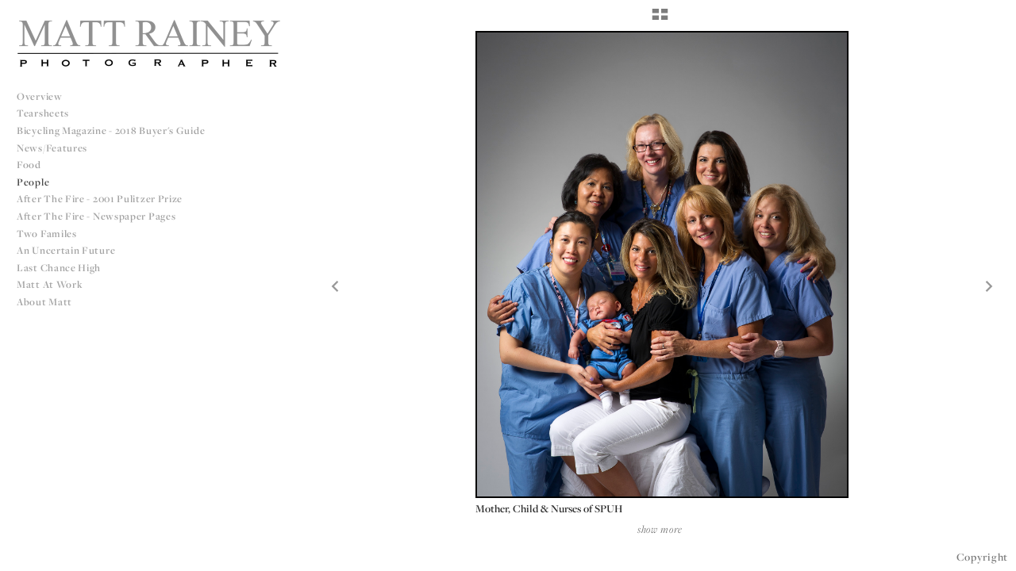

--- FILE ---
content_type: text/html; charset=UTF-8
request_url: http://mattraineyimages.com/people/Saint_Peters_MR51256-002a
body_size: 43585
content:
<!DOCTYPE html>
<html lang="en">
	<head>
		<meta charset="utf-8">
		<title>Mother, Child & Nurses of SPUH: People: Matt Rainey - Recipient of the 2001 Pulitzer Prize for Feature Photography</title>
		<meta name="viewport" id="viewport" content="width=device-width, initial-scale=1.0" />
		<meta name="description" content="Photographer">
		<meta name="keywords" content="NJ, Wedding Photojournalism, Wedding Photojournalist, Matt Rainey, Photojournalist, Photographer, Pulitzer Prize, The Star-Ledger,  Weddings, Wedding, intimate, photo, images, Matt, Rainey, New Jersey, NJ, pictures, Alvaro Llanos, Shawn Simons, Robin Gaby-Fisher, Newark, NJ, RFK Journalism Award,  September 11, 2001,  Last Chance High,  Tsunami coverage,  NJPPA, NYPPA, NPPA, Chris Faytok,  Noah Addis, Canon, Nikon, Leica, New Jersey, Andy Mills, Feature Photography, B/W, Digital camera, Pulitzer Prize winning photographer,  Burn, burns, burn victim, wedding photojournalist, wedding photography, NJ wedding photographer, NJ wedding photojournalist, ">
		<meta name="author" content="Neon Sky Creative Media System">
		<meta name="apple-mobile-web-app-capable" content="yes" />
		
		<!-- Schema.org Data -->
		<meta itemscope itemtype="http://schema.org/CreativeWork" />
		<meta itemprop="url" content="http://mattraineyimages.com/people/Saint_Peters_MR51256-002a" />
		<meta itemprop="name" content="People" />
		<meta itemprop="headline" content="Mother, Child & Nurses of SPUH: People: Matt Rainey - Recipient of the 2001 Pulitzer Prize for Feature Photography" />
		<meta itemprop="description" content="Photographer" />
		<meta itemprop="image" content="http://storage.lightgalleries.net/4bd5ec0363b68/images/Saint_Peters_MR51256-002a.jpg" />

		<!-- Open Graph Data -->
		<meta property="og:url" content="http://mattraineyimages.com/people/Saint_Peters_MR51256-002a" />
		<meta property="og:type" content="website" />
		<meta property="og:title" content="People" />
		<meta property="og:description" content="Photographer" />
		<meta property="og:image" content="http://storage.lightgalleries.net/4bd5ec0363b68/images/Saint_Peters_MR51256-002a.jpg" />

		<!-- Twitter Card Data -->
		<meta name="twitter:card" value="summary">
		<meta name="twitter:title" content="People">
		<meta name="twitter:description" content="Photographer">
		<meta name="twitter:image" content="http://storage.lightgalleries.net/4bd5ec0363b68/images/Saint_Peters_MR51256-002a.jpg">
        
        <script>
            // makes crawler html not visible before app load
            document.write('<style>body.noscript #content.noscript{display:none}</style>');
        </script>

		<!-- styles -->
		<style>
            /* define here to cover until css loads*/
            .hide-entry{display:none;}
        </style>
		<link href="http://site.neonsky.com/4.18.1-s3-fix/css/site.css" rel="stylesheet">
		
		<link href="http://site.neonsky.com/4.18.1-s3-fix/api/styles/guid/4bd5ec0363b68/template/2/layout/54958/custom.css" rel="stylesheet">
		
	
			
		<!-- fallback thumb display for social media that does not use Open Graph -->
		<link href="http://storage.lightgalleries.net/4bd5ec0363b68/images/Saint_Peters_MR51256-002a.jpg" rel="image_src" />
			
    <!-- HTML5 shim and Respond.js IE8 support of HTML5 elements and media queries -->
    <!--[if lt IE 9]>
      <script src="https://oss.maxcdn.com/libs/html5shiv/3.6.2/html5shiv.js"></script>
      <script src="https://oss.maxcdn.com/libs/respond.js/1.3.0/respond.min.js"></script>
    <![endif]-->
				
	<!-- typekit -->
    		 <script type="text/javascript" src="http://use.typekit.net/ik/[base64].js"></script>
         <script type="text/javascript">try{Typekit.load();}catch(e){}</script>
			
	<meta name="google-site-verification" content="wXPnLVyttrgA2dSaXdZODtcFt_o5Z6TTDY82Rs7F6po" />        <!-- Google Analytics -->
<script>
(function(i,s,o,g,r,a,m){i['GoogleAnalyticsObject']=r;i[r]=i[r]||function(){
(i[r].q=i[r].q||[]).push(arguments)},i[r].l=1*new Date();a=s.createElement(o),
m=s.getElementsByTagName(o)[0];a.async=1;a.src=g;m.parentNode.insertBefore(a,m)
})(window,document,'script','//www.google-analytics.com/analytics.js','ga');
ga('create', 'UA-5375924-1', 'auto');
ga('send', 'pageview');
//var pageTracker;// tmp to try and get around undefined
</script>

<!-- End Google Analytics -->
 
	</head>
	
	<body class="noscript loading">
		
    <div id="container">
        <div id="content" class="noscript" role="main"> 
        <div id="column" class="noscript">   		
			<div id="header">	
				<div><span class="siteTitle">Matt Rainey</span></div>
			</div>
            <div id="html-content" class="noscript">                        
				<h1 class="pageTitle">People: Mother, Child & Nurses of SPUH</h1>
<div id="image-container">
	<div id="image-actual">
	   <img class="modImg" src="http://storage.lightgalleries.net/4bd5ec0363b68/images/Saint_Peters_MR51256-002a.jpg" width="100%" height="auto" alt="Nurses who assisted during a difficult birth.  Photographed for Saint Peter's University Hospital" title="Mother, Child & Nurses of SPUH"/>
    </div>
		<div id="image-caption">
		            <strong>Mother, Child & Nurses of SPUH</strong>,
						<strong>New Brunswick, NJ  USA</strong><br>
		<p>Nurses who assisted during a difficult birth.  Photographed for Saint Peter's University Hospital&nbsp;</p>		</div>
</div>				
				<div id="allCategoryLinks">
    <ul><li ><a href="/overview/">Overview</a></li><li ><a href="/tearsheets/">Tearsheets</a></li><li ><a href="/bicycling-magazine---2018-buyers-guide/">Bicycling Magazine - 2018 Buyer's Guide</a></li><li ><a href="/news-features/">News/Features</a></li><li ><a href="/food/">Food</a></li><li ><a href="/people/">People</a></li><li ><a href="/after-the-fire---2001-pulitzer-prize/">After The Fire - 2001 Pulitzer Prize</a></li><li ><a href="/after-the-fire---newspaper-pages/">After The Fire - Newspaper Pages</a></li><li ><a href="/two-familes/">Two Familes</a></li><li ><a href="/an-uncertain-future/">An Uncertain Future</a></li><li ><a href="/last-chance-high/">Last Chance High</a></li><li ><a href="/matt-at-work/">Matt at Work</a></li><li ><a href="/about-matt/">About Matt</a></li></ul>	
</div>				<!-- writes out the languages menu -->
	
			</div>

			<div id="copyright" class="copyright"><p class="neon-copyright">Images are copyrighted by author or author's reqresentatives.  No unauthorized use is permitted.  Site design © 2010-2025 <a href="http://www.neonsky.com" target="_blank">Neon Sky Creative Media</a></p></div>
                
                </div>     
            </footer>
            <!-- close the off-canvas menu--> 
            <a class="exit-off-canvas"></a>
        </main>
    </div>
</div>  	     				 		      
        <script>     
	    		 	var data = {"config":{"loginRedirectID":"","appVersion":"4.18.1-s3-fix","apiAccessUrl":"http:\/\/mattraineyimages.com\/api.php\/4.18.1-s3-fix\/api","serviceDomain":"site.neonsky.com","serviceAccessUrl":"http:\/\/site.neonsky.com\/4.18.1-s3-fix","siteAccessUrl":"http:\/\/mattraineyimages.com","isPreview":false,"isAlias":false,"isTesting":false,"siteGUID":"4bd5ec0363b68","clientID":"891","layoutID":"54958","layoutPassed":false,"templateID":"2","route":"people\/Saint_Peters_MR51256-002a","queryString":[],"activeSlug":"people","apikey":"9881837ca2fad9d7ec79f61179fff5a635850da6","languageID":"en","languageUrlSegement":"","siteCopyright":"<p>Images are copyrighted by author or author's reqresentatives.  No unauthorized use is permitted. &nbsp;<\/p>","pdfCreatorDomain":"pdfcreator.neonsky.com","pdfCreatorVersion":"1.6","pdfHtmlOutput":false,"uiLabels":{"copyright":"Copyright","singles":"Singles","contact_sheet":"Contact Sheet","slide_show":"Slide Show","enter_gallery":"Enter Gallery","previous":"Prev","next":"Next","of":"of","click_image_to_close":"Click Image to Close","info":"info","login":"Login","site_design_by":"Site design","loading":"Loading","password":"Password","invalid_credentials":"Invalid login or password.","exit":"Exit","try_again":"Try Again","cancel":"Cancel","enter":"Enter","view_contact_sheet":"View Contact Sheet","image_caption":"Caption","overview":"Overview","view_singles":"View Singles","view_slide_show":"View Slide Show","images":"Images","viewing_options":"Viewing Options","loading_image":"Loading Image","menu":"menu","fullscreen":"Enter Full Screen","exit_fullscreen":"Exit Full Screen"},"fullCopyright":"<p class=\"neon-copyright\">Images are copyrighted by author or author's reqresentatives.  No unauthorized use is permitted.  Site design \u00a9 2010-2025 <a href=\"http:\/\/www.neonsky.com\" target=\"_blank\">Neon Sky Creative Media<\/a><\/p>"},"siteAccessUrl":"http:\/\/mattraineyimages.com","serviceDomain":"site.neonsky.com","serviceAccessUrl":"http:\/\/site.neonsky.com\/4.18.1-s3-fix","apiAccessUrl":"http:\/\/mattraineyimages.com\/api.php\/4.18.1-s3-fix\/api","serviceStaticPath":"http:\/\/site.neonsky.com\/4.18.1-s3-fix","mediaSources":["http:\/\/storage.lightgalleries.net","http:\/\/cdn.lightgalleries.net"],"site":{"domain":"mattraineyimages.com","siteTitle":"Matt Rainey","copyright":"<p>Images are copyrighted by author or author's reqresentatives.  No unauthorized use is permitted. &nbsp;<\/p>","indexLabel":"Index","metaTitle":"Matt Rainey - Recipient of the 2001 Pulitzer Prize for Feature Photography","metaDescription":"Photographer","footer":"","metaKeywords":"NJ, Wedding Photojournalism, Wedding Photojournalist, Matt Rainey, Photojournalist, Photographer, Pulitzer Prize, The Star-Ledger,  Weddings, Wedding, intimate, photo, images, Matt, Rainey, New Jersey, NJ, pictures, Alvaro Llanos, Shawn Simons, Robin Gaby-Fisher, Newark, NJ, RFK Journalism Award,  September 11, 2001,  Last Chance High,  Tsunami coverage,  NJPPA, NYPPA, NPPA, Chris Faytok,  Noah Addis, Canon, Nikon, Leica, New Jersey, Andy Mills, Feature Photography, B\/W, Digital camera, Pulitzer Prize winning photographer,  Burn, burns, burn victim, wedding photojournalist, wedding photography, NJ wedding photographer, NJ wedding photojournalist, ","htmlSiteLogoWidth":"662","htmlSiteLogoHeight":"117","google_analytics_accountID":"UA-5375924-1","googleTrackingCodeType":"1","googleTrackingUseDisplayAdvertising":"0","mediaSource":"STORAGE","custom_tracking_code":"","customTrackingCodeLocation":"HEAD","nonModSiteURLs":"","jsSnippets":null,"typeKitScriptURL":"http:\/\/use.typekit.net\/ik\/[base64].js","typeKitInstantToken":"[base64]","splash_title":"","splash_subtitle":"","splash_email":"","hasMultipleLanguages":false,"homeSectionID":"29915","settings":{"concatLevel1Headings":true,"":"0","usePNGLogo":true,"useCustomCSS":false,"customCSSPath":"","headerBarConfig":"1","headerBarBranding":"1","customHeaderBarBrandingPath":"","hiddenMenuSide":"2","startupConfiguration":"1","globalSplashSWFSAlign":"2","isSizeToFitScreen":false,"displaySplashOnMobile":true,"useFlash":true,"menuRemainHidden":false,"isSplashPublic":true,"promptToDownloadFlash":false,"c_LOGO":"ACACAC","c_TEXT_MAIN":"2C2C2C","primaryTextColor":"2C2C2C","c_NAV_TEXT":"242424","navBarTextColor":"242424","c_BACKGROUND":"FFFFFF","siteBackgroundColor":"FFFFFF","c_MENU_BG_ROLLOVER":"FFFFFF","menuItemRolloverColor":"FFFFFF","c_MATTE":"FFFFFF","contentAreaBackgroundColor":"FFFFFF","c_SPLASH_BACKGROUND":"000000","c_TEXT_SECONDARY":"6C6C6C","secondaryTextColor":"6C6C6C","c_NAV_TEXT_ROLLOVER":"000000","navBarTextRolloverColor":"000000","c_MENU_TEXT":"464646","menuTextColor":"464646","c_MENU_LINES":"151515","menuLineColor":"151515","c_THUMB_BG":"FFFFFF","c_THUMB_BG_UNUSED":"FFFFFF","c_SPLASH_TEXT":"FFFFFF","c_MENU_COLUMN":"FFFFFF","verticalMenuColumnColor":"FFFFFF","c_PHOTO_BORDER":"000000","imageBorderColor":"000000","c_THUMB_NAV_TEXT":"A5A5A5","thumbNavTextColor":"A5A5A5","c_THUMB_NAV_OUTLINE":"000000","thumbNavItemOutlineColor":"000000","c_THUMB_NAV_ARROW":"C5C5C5","thumbNavIconColor":"C5C5C5","c_NAV_BAR_COLUMN":"FFFFFF","c_NAV_BAR_MATTE":"FFFFFF","c_csThumbBorder":"FFFFFF","LOGO_ALIGNMENT":"1","OVERVIEW_CONFIG":"1","startupOptions":"1","VIEW_OPS_ALIGNMENT":"1","INTRO_TYPE":"2","splashSWFSAlign":"2","USE_LOADBAR_TEXT":true,"USE_LOADBAR_LINES":true,"DESIGNATE_VISITED_CATS":true,"sizeToFitScreen":false,"MENU_COLUMN_ALIGNMENT":"1","MENU_TEXT_ALIGNMENT":"1","PHOTO_BORDER":"2","PHOTO_BUFFER":"40","CONTACT_SHEET_LAYOUT":"2","CAPTION_CONFIG":"1","CAPTION_WIDTH_CONFIG":"1","CAPTION_WIDTH_PERCENT":"66","CAPTION_ALIGNMENT":"2","ANC_PHOTO_TYPE":"2","ANC_LAYOUT_CONFIG":"2","TEXT_CASE_INTERFACE":"2","INTRO_LAYOUT_CONFIG":"2","SITE_FONT":"3","TEXT_CASE_CATEGORIES":"1","CUSTOM_LOGO":"\/content\/interface-elements\/custom-logos\/logo.png","LOGO_CONFINED":false,"LOGO_BUFFER_LEFT":"25","LOGO_BUFFER_TOP":"25","LOGO_BUFFER_RIGHT":"27","LOGO_BUFFER_BOTTOM":"17","COLORIZE_LOGO":false,"LOAD_ANIM_TYPE":"2","INCLUDE_INTRO_MENU_ITEM":true,"MENU_CATEGORY_ORDER":"2","CAPTION_POSITION":"1","audioSetID":"2","SEQ_NAV_SAME_BAR_THUMB_NAV":true,"NAV_BAR_CONFINED_MATTE":true,"AUTO_HIDE_THUMB_NAV_BUTTONS":false,"THUMB_NAV_ALIGNMENT":"1","USE_SUB_NAV_BEVELS":false,"eieScrollIconDown":"","subnavigationStyle":"4","navIconStyle":"6","eieScreenNavIconBack":"","screenToScreenButtonStyle":"2","subnavIconSize":"1","eieScreenNavIconNext":"","eieThumbNavIconBack":"","eieThumbNavIconNext":"","menuColumnBGPatternID":"1","menuColumnBGPosition":"1","eieMenuColumnBGPattern":"","useMenuLines":false,"useMenuRolloverBG":true,"eieMenuColumnBottomElement":"photoshelter.swf","menuColumnBottomElementBottomBuffer":"25","menuColumnBottomElementHorizontalBuffer":"25","menuColumnBottomElementAlignment":"1","eieMenuIconCurrent":"","eieMenuIconParent":"","eieScrollIconUp":"","eieSiteBGPattern":"","siteBackgroundPosition":"1","siteBGPatternID":"1","menuColumnBGPatternMasked":true,"menuColumnColorized":true,"matteColorized":true,"navBarsColorized":true,"menuColumnTopElementID":"1","menuColumnBottomElementID":"2","eieMenuColumnTopElement":"","menuColumnTopElementAlignment":"1","menuColumnTopElementTopBuffer":"0","menuColumnTopElementHorizontalBuffer":"0","menuColumnTopElementMasked":true,"menuColumnBottomElementMasked":false,"overlayScrimOpacity":".5","overlayBorderThickness":"0","overlayMatteThickness":"0","usePNGLogoInHTMLSite":true,"menuColumnBottomElementLinkURL":"","menuColumnBottomElementLinkTarget":"1","initialViewMode":"1","fontSize":"2","showFullScreenButton":true,"hideCopyright":true,"siteMarginTop":"0","siteMarginRight":"0","siteMarginBottom":"0","siteMarginLeft":"0","menuColumnWidthConfig":"1","menuColumnWidth":"0","socialMediaShareButtons":"0","csThumbBGDims":"1","csThumbBorderThickness":"3","useCSThumbDropShadow":true,"csThumbBGBehavior":"3","customCSS":"","menuTopBuffer":"0","socialMediaLinks":"32767","socialMediaLinkGround":"1","isSiteFooterVisible":true,"dimNonSelectedMenuItems":true,"initLoadingAnimationDisplayDelay":"1000","verticalMenuHeader":"<%== primaryAsset %>","verticalMenuHeaderMarginTop":"25","verticalMenuHeaderMarginRight":"0","verticalMenuHeaderMarginBottom":"25","verticalMenuHeaderMarginLeft":"22","verticalMenuHeaderAssetMaxScale":"50","verticalMenuHeaderContentHorizAlign":"1","verticalMenuHeaderAssetFilename":"logo_re","verticalMenuHeaderHeight":"0","verticalMenuFooterHeight":"0","verticalMenuFooter":"<%== socialMediaLinks %><%== customFooter %>","verticalMenuFooterMarginTop":"20","verticalMenuFooterMarginRight":"20","verticalMenuFooterMarginBottom":"20","verticalMenuFooterMarginLeft":"20","verticalMenuFooterAssetMaxScale":"50","verticalMenuFooterContentHorizAlign":"1","verticalMenuFooterAssetFilename":"","verticalMenuMiddleMarginTop":"0","verticalMenuMiddleMarginRight":"14","verticalMenuMiddleMarginBottom":"0","verticalMenuMiddleMarginLeft":"14","verticalMenuHeaderHeightConfig":"1","verticalMenuFooterHeightConfig":"1","verticalMenuWidthConfig":"2","verticalMenuWidth":"383","headerLeftAsset":"","headerCenterAsset":"","headerRightAsset":"","isHeaderConfinedToContentArea":false,"isFooterConfinedToContentArea":true,"headerLeft":"<%== primaryAsset %>","headerCenter":"","headerRight":"","verticalMenuMiddle":"","verticalMenuMiddleAssetFilename":"","verticalMenuMiddleAssetMaxScale":"50","verticalMenuMiddleContentHorizAlign":"2","menuType":"1","headerLeftAssetMaxScale":"50","headerCenterAssetMaxScale":"50","headerRightAssetMaxScale":"50","headerLeftTopMargin":"25","headerLeftRightMargin":"27","headerLeftBottomMargin":"17","headerLeftLeftMargin":"25","headerCenterTopMargin":"0","headerCenterRightMargin":"0","headerCenterBottomMargin":"0","headerCenterLeftMargin":"0","headerRightTopMargin":"0","headerRightRightMargin":"0","headerRightBottomMargin":"0","headerRightLeftMargin":"0","verticalMenuHeaderAssetExtension":".png","verticalMenuMiddleAssetExtension":"","verticalMenuFooterAssetExtension":"","panelMenuHeader":"<%== primaryAsset %>","panelMenuHeaderContentHorizAlign":"1","panelMenuHeaderHeightConfig":"1","panelMenuHeaderHeight":"0","panelMenuHeaderAssetFilename":"logo_re","panelMenuHeaderAssetExtension":".png","panelMenuHeaderAssetMaxScale":"100","panelMenuFooter":"<%== socialMediaLinks %><%== customFooter %>","panelMenuFooterContentHorizAlign":"1","panelMenuFooterHeight":"0","panelMenuFooterHeightConfig":"1","panelMenuFooterAssetFilename":"\/content\/interface-elements\/custom-logos\/\/content\/interface-elements\/custom-logos\/logo.png","panelMenuFooterAssetExtension":"","panelMenuFooterAssetMaxScale":"50","showSelectedItemMenuIcons":false,"allowSiteWidePinchZoom":false,"hideScrollbars":false,"PHOTO_BORDER_SIZE":"2","PHOTO_BORDER_BUFFER":"40","templateID":"2","LOGO_GROUND":"none","viewProps":{"fontLabel":"Serif Medium","systemKitID":"imd5edg","fontFamilyTitle":"\"ns-mod-font-set-3\",serif","fontFamilyBody":"\"ns-mod-font-set-3\",serif","pdfFontFamilyTitle":"\"freight-display-pro\",serif","pdfFontFamilyBody":"\"freight-display-pro\",serif","titleSize":"22","titleWeight":"600","titleLineHeight":"1.20","titleLetterSpacing":"normal","siteTitleSize":"17","siteTitleWeight":"600","bodyCopySize":"14","bodyCopyWeight":"300","bodyCopyLineHeight":"1.40","bodyCopyLetterSpacing":"0.05em","pdfTitleSize":"12","pdfTitleLineHeight":"10.00","pdfTitleWeight":"500","pdfTitleLetterSpacing":"normal","pdfBodyCopySize":"10","pdfBodyCopyWeight":"300","pdfBodyCopyLetterSpacing":"normal","pdfBodyCopyLineHeight":"10.00","pdfCaptionHeight":"40","secondaryNavWeight":"600","secondaryNavLineHeight":"1.30","secondaryNavLetterSpacing":"normal","sizeID":"2","menuTextSize":"0.95","menuTextWeight":"600","menuTextLineHeight":"1.20","menuTextLetterSpacing":"0.05rem","menuTextChildSize":"0.95","menuTextChildLineHeight":"1.20","menuTextChildWeight":"600","menuTextChildLetterSpacing":"0.05rem","secondaryNavSize":"14","fontGroup":"2","margin":0,"border":"2","padding":0,"buffer":6,"topBuffer":0,"bottomBuffer":0,"leftBuffer":0,"rightBuffer":10},"verticalMenuHeaderAsset":"http:\/\/storage.lightgalleries.net\/4bd5ec0363b68\/images\/logo_re-1.png","verticalMenuHeaderAssetWidth":"662","verticalMenuHeaderAssetHeight":"117","verticalMenuMiddleAsset":"","verticalMenuFooterAsset":"","horizontalMenuHeaderAsset":"\/content\/interface-elements\/custom-logos\/\/content\/interface-elements\/custom-logos\/logo.png","horizontalMenuHeaderMarginTop":"25","horizontalMenuHeaderMarginBottom":"17","horizontalMenuHeaderMarginLeft":"25","horizontalMenuHeaderMarginRight":"27","panelMenuHeaderAsset":"http:\/\/storage.lightgalleries.net\/4bd5ec0363b68\/images\/logo_re-1.png","panelMenuHeaderAssetWidth":"662","panelMenuHeaderAssetHeight":"117","panelMenuHeaderMarginTop":"25","panelMenuHeaderMarginBottom":"17","panelMenuHeaderMarginLeft":"25","panelMenuHeaderMarginRight":"27","panelMenuMiddleMarginTop":0,"panelMenuMiddleMarginBottom":0,"panelMenuMiddleMarginLeft":10,"panelMenuMiddleMarginRight":10,"panelMenuFooterMarginTop":0,"panelMenuFooterMarginBottom":0,"panelMenuFooterMarginLeft":0,"panelMenuFooterMarginRight":0,"popupMenuHeaderAsset":"\/content\/interface-elements\/custom-logos\/\/content\/interface-elements\/custom-logos\/logo.png","popupMenuHeaderMarginTop":"25","popupMenuHeaderMarginBottom":"17","popupMenuHeaderMarginLeft":"25","popupMenuHeaderMarginRight":"27","galleryProps":{"slideTransitionType":"2","slideDelay":"3000","slideDuration":"1000","slideDurationIn":"1000","slideDurationOut":"1000","slideDurationCross":"1000"},"introSlideProps":{"slideTransitionType":"2","slideDelay":"2000","slideDuration":"2000","slideDurationIn":"2000","slideDurationOut":"2000","slideDurationCross":"1000"},"textSlideProps":{"slideTransitionType":"2","slideDuration":"2000","slideDelay":"2000","slideDurationIn":"2000","slideDurationOut":"2000","slideDurationCross":"2000"},"socialMediaShare":[],"socialMedia":[]}},"sections":[{"sectionID":"29915","active":"1","parentNode":"0","sortOrder":"0","categoryType":"2","behaviorID":"1","viewID":"2","showInMainNav":"1","olderSibling":"0","youngerSibling":"0","linkURL":"","linkTarget":"","username":"","password":"","action":"gridScreen","sectionThumb":"","title":"Overview","heading":null,"metaTitle":null,"metaDescription":null,"metaKeywords":null,"viewProps":{"showOverview":false,"cellSize":1,"buffer":1,"showHeading":false,"galleryTextLayout":1,"showImageTitlesEtc":true,"imageTextLayout":1,"startInSingles":false,"gridLayoutNew":2,"showImageFilenames":false,"showImageNumber":false,"usePrevNextNav":false,"useThumbNav":false},"titles":["Overview"],"metaTitles":[""],"headings":[""],"slug":"overview","children":[]},{"sectionID":"165463","active":"1","parentNode":"0","sortOrder":"0","categoryType":"1","behaviorID":"1","viewID":"2","showInMainNav":"1","olderSibling":"30593","youngerSibling":"170838","linkURL":"","linkTarget":"","username":"","password":"","action":"gridScreen","sectionThumb":"","title":"Tearsheets","heading":null,"metaTitle":null,"metaDescription":null,"metaKeywords":null,"viewProps":{"showOverview":false,"cellSize":1,"buffer":1,"showHeading":false,"galleryTextLayout":1,"showImageTitlesEtc":true,"imageTextLayout":1,"startInSingles":false,"gridLayoutNew":2,"showImageFilenames":false,"showImageNumber":false,"usePrevNextNav":false,"useThumbNav":false},"titles":["Tearsheets"],"metaTitles":[""],"headings":[""],"slug":"tearsheets","children":[]},{"sectionID":"170838","active":"1","parentNode":"0","sortOrder":"0","categoryType":"1","behaviorID":"1","viewID":"18","showInMainNav":"1","olderSibling":"165463","youngerSibling":"31118","linkURL":"","linkTarget":"","username":"","password":"","action":"horzScrollerScreen","sectionThumb":"","title":"Bicycling Magazine - 2018 Buyer's Guide","heading":null,"metaTitle":null,"metaDescription":null,"metaKeywords":null,"viewProps":{"showOverview":true,"imageBuffer":true,"showHeading":false,"galleryTextLayout":2,"showImageTitlesEtc":true,"imageTextLayout":1,"showImageFilenames":false,"showImageNumber":false,"usePrevNextNav":false,"useThumbNav":false},"titles":["Bicycling Magazine - 2018 Buyer's Guide"],"metaTitles":[""],"headings":[""],"slug":"bicycling-magazine---2018-buyers-guide","children":[]},{"sectionID":"31118","active":"1","parentNode":"0","sortOrder":"0","categoryType":"1","behaviorID":"1","viewID":"2","showInMainNav":"1","olderSibling":"170838","youngerSibling":"133007","linkURL":"","linkTarget":"","username":"","password":"","action":"gridScreen","sectionThumb":"","title":"News\/Features","heading":null,"metaTitle":null,"metaDescription":null,"metaKeywords":"NJ,  Matt Rainey, Photojournalist, Photographer, Pulitzer Prize, The Star-Ledger,  , photo, images, Matt, Rainey, New Jersey, NJ, pictures, Alvaro Llanos, Shawn Simons, Robin Gaby-Fisher, Newark, NJ, RFK Journalism Award,  September 11, 2001,  Last Chance High,  Tsunami coverage,  NJPPA, NYPPA, NPPA, photojournalist, ","viewProps":{"showOverview":false,"cellSize":1,"buffer":1,"showHeading":false,"galleryTextLayout":1,"showImageTitlesEtc":true,"imageTextLayout":1,"startInSingles":false,"gridLayoutNew":2,"showImageFilenames":false,"showImageNumber":false,"usePrevNextNav":false,"useThumbNav":false},"titles":["News\/Features"],"metaTitles":[""],"headings":[""],"slug":"news-features","children":[]},{"sectionID":"133007","active":"1","parentNode":"0","sortOrder":"0","categoryType":"1","behaviorID":"1","viewID":"2","showInMainNav":"1","olderSibling":"31118","youngerSibling":"148477","linkURL":"","linkTarget":"","username":"","password":"","action":"gridScreen","sectionThumb":"","title":"Food","heading":null,"metaTitle":null,"metaDescription":null,"metaKeywords":null,"viewProps":{"showOverview":false,"cellSize":1,"buffer":2,"showHeading":false,"galleryTextLayout":1,"showImageTitlesEtc":true,"imageTextLayout":1,"startInSingles":false,"gridLayoutNew":2,"showImageFilenames":false,"showImageNumber":false,"usePrevNextNav":false,"useThumbNav":false},"titles":["Food"],"metaTitles":[""],"headings":[""],"slug":"food","children":[]},{"sectionID":"31516","active":"1","parentNode":"0","sortOrder":"0","categoryType":"1","behaviorID":"1","viewID":"2","showInMainNav":"1","olderSibling":"148477","youngerSibling":"29951","linkURL":"","linkTarget":"","username":"","password":"","action":"gridScreen","sectionThumb":"","title":"People","heading":null,"metaTitle":null,"metaDescription":null,"metaKeywords":null,"viewProps":{"showOverview":false,"cellSize":1,"buffer":1,"showHeading":false,"galleryTextLayout":1,"showImageTitlesEtc":true,"imageTextLayout":1,"startInSingles":false,"gridLayoutNew":2,"showImageFilenames":false,"showImageNumber":false,"usePrevNextNav":false,"useThumbNav":false},"titles":["People"],"metaTitles":[""],"headings":[""],"slug":"people","children":[]},{"sectionID":"29951","active":"1","parentNode":"0","sortOrder":"0","categoryType":"1","behaviorID":"1","viewID":"20","showInMainNav":"1","olderSibling":"31516","youngerSibling":"169351","linkURL":"","linkTarget":"","username":"","password":"","action":"flashGalleryScreen","sectionThumb":"","title":"After The Fire - 2001 Pulitzer Prize","heading":null,"metaTitle":null,"metaDescription":null,"metaKeywords":null,"viewProps":{"showImageFilenames":false,"showImageNumber":false,"usePrevNextNav":true,"useThumbNav":true,"captionConfig":"1","overviewConfig":"1","overviewWithFirstImageLayout":"2","showOverview":true,"showHeading":true,"showImageTitlesEtc":true,"imageTextLayout":2,"useFlankingNav":0},"titles":["After The Fire - 2001 Pulitzer Prize"],"metaTitles":[""],"headings":[""],"slug":"after-the-fire---2001-pulitzer-prize","children":[]},{"sectionID":"169351","active":"1","parentNode":"0","sortOrder":"0","categoryType":"1","behaviorID":"1","viewID":"18","showInMainNav":"1","olderSibling":"29951","youngerSibling":"29952","linkURL":"","linkTarget":"","username":"","password":"","action":"horzScrollerScreen","sectionThumb":"","title":"After The Fire - Newspaper Pages","heading":null,"metaTitle":null,"metaDescription":null,"metaKeywords":null,"viewProps":{"showOverview":true,"imageBuffer":true,"showHeading":false,"galleryTextLayout":2,"showImageTitlesEtc":false,"imageTextLayout":1,"showImageFilenames":false,"showImageNumber":false,"usePrevNextNav":false,"useThumbNav":false},"titles":["After The Fire - Newspaper Pages"],"metaTitles":[""],"headings":[""],"slug":"after-the-fire---newspaper-pages","children":[]},{"sectionID":"29952","active":"1","parentNode":"0","sortOrder":"0","categoryType":"1","behaviorID":"1","viewID":"20","showInMainNav":"1","olderSibling":"169351","youngerSibling":"29954","linkURL":"","linkTarget":"","username":"","password":"","action":"flashGalleryScreen","sectionThumb":"","title":"Two Familes","heading":null,"metaTitle":null,"metaDescription":null,"metaKeywords":null,"viewProps":{"showImageFilenames":false,"showImageNumber":false,"usePrevNextNav":true,"useThumbNav":true,"captionConfig":"1","overviewConfig":"1","overviewWithFirstImageLayout":"2","showOverview":true,"showHeading":true,"showImageTitlesEtc":true,"imageTextLayout":2,"useFlankingNav":0},"titles":["Two Familes"],"metaTitles":[""],"headings":[""],"slug":"two-familes","children":[]},{"sectionID":"29954","active":"1","parentNode":"0","sortOrder":"0","categoryType":"1","behaviorID":"1","viewID":"20","showInMainNav":"1","olderSibling":"29952","youngerSibling":"30002","linkURL":"","linkTarget":"","username":"","password":"","action":"flashGalleryScreen","sectionThumb":"","title":"An Uncertain Future","heading":null,"metaTitle":null,"metaDescription":null,"metaKeywords":null,"viewProps":{"showImageFilenames":false,"showImageNumber":false,"usePrevNextNav":true,"useThumbNav":true,"captionConfig":"1","overviewConfig":"1","overviewWithFirstImageLayout":"2","showOverview":true,"showHeading":true,"showImageTitlesEtc":true,"imageTextLayout":2,"useFlankingNav":0},"titles":["An Uncertain Future"],"metaTitles":[""],"headings":[""],"slug":"an-uncertain-future","children":[]},{"sectionID":"30002","active":"1","parentNode":"0","sortOrder":"0","categoryType":"1","behaviorID":"1","viewID":"20","showInMainNav":"1","olderSibling":"29954","youngerSibling":"180129","linkURL":"","linkTarget":"","username":"","password":"","action":"flashGalleryScreen","sectionThumb":"","title":"Last Chance High","heading":null,"metaTitle":null,"metaDescription":null,"metaKeywords":null,"viewProps":{"showImageFilenames":false,"showImageNumber":false,"usePrevNextNav":true,"useThumbNav":true,"captionConfig":"1","overviewConfig":"1","overviewWithFirstImageLayout":"2","showOverview":true,"showHeading":true,"showImageTitlesEtc":true,"imageTextLayout":2,"useFlankingNav":0},"titles":["Last Chance High"],"metaTitles":[""],"headings":[""],"slug":"last-chance-high","children":[]},{"sectionID":"180129","active":"1","parentNode":"0","sortOrder":"0","categoryType":"1","behaviorID":"1","viewID":"2","showInMainNav":"1","olderSibling":"30002","youngerSibling":"0","linkURL":"","linkTarget":"","username":"","password":"","action":"gridScreen","sectionThumb":"","title":"Matt at Work","heading":null,"metaTitle":null,"metaDescription":null,"metaKeywords":null,"viewProps":{"showOverview":false,"cellSize":1,"buffer":1,"showHeading":true,"galleryTextLayout":1,"showImageTitlesEtc":true,"imageTextLayout":1,"startInSingles":false,"gridLayoutNew":4,"showImageFilenames":false,"showImageNumber":false,"usePrevNextNav":false,"useThumbNav":false},"titles":["Matt at Work"],"metaTitles":[""],"headings":[""],"slug":"matt-at-work","children":[]},{"sectionID":"29918","active":"1","parentNode":"0","sortOrder":"0","categoryType":"3","behaviorID":"3","viewID":"21","showInMainNav":"1","olderSibling":"0","youngerSibling":"169670","linkURL":"","linkTarget":"","username":"","password":"","action":"textScreen","sectionThumb":"","title":"About Matt","heading":null,"metaTitle":null,"metaDescription":null,"metaKeywords":"Matt Rainey, Photo, Photographer Matt Rainey, Matt Rainey , Rainey","viewProps":{"showHeading":false,"contentAlignHorz":1,"contentAlignVert":2,"mediaPosition":3,"mediaAlignVert":2,"showImageFilenames":false,"showImageNumber":false,"usePrevNextNav":false,"useThumbNav":false},"titles":["About Matt"],"metaTitles":[""],"headings":[""],"slug":"about-matt","children":[]}],"content":[{"textData":{"title":"Mother, Child & Nurses of SPUH","dateline":"New Brunswick, NJ  USA","caption":"<p>Nurses who assisted during a difficult birth.  Photographed for Saint Peter's University Hospital&nbsp;<\/p>","altText":"Nurses who assisted during a difficult birth.  Photographed for Saint Peter's University Hospital","metaTitle":null,"metaDescription":null,"metaKeywords":null},"puid":"Saint_Peters_MR51256-002a","filename":"Saint_Peters_MR51256-002a","extension":".jpg","media":[{"type":"image","disp_size":300,"width":"239","height":"300","url":"http:\/\/storage.lightgalleries.net\/4bd5ec0363b68\/images\/Saint_Peters_MR51256-002a_h_300.jpg"},{"type":"image","disp_size":1200,"width":"1591","height":"2000","url":"http:\/\/storage.lightgalleries.net\/4bd5ec0363b68\/images\/Saint_Peters_MR51256-002a.jpg"},{"type":"image","disp_size":100,"width":"80","height":"100","url":"http:\/\/storage.lightgalleries.net\/4bd5ec0363b68\/images\/Saint_Peters_MR51256-002a_thumb.jpg"}]}]};
			window.siteData = data;			
		</script>	
		<script data-main="http://site.neonsky.com/4.18.1-s3-fix/js/site" src="http://site.neonsky.com/4.18.1-s3-fix/js/require.js"></script>
		
	<span class="icon-defs" style="display:none">
<svg xmlns="http://www.w3.org/2000/svg"><symbol viewBox="0, 0, 48, 48" id="icon-arrow-left"> <g id="arrow-left-Layer_2"> <path d="M31.41,33.18 L22.25,24 L31.41,14.82 L28.59,12 L16.59,24 L28.59,36 L31.41,33.18 z"/> </g> </symbol></svg><svg xmlns="http://www.w3.org/2000/svg"><symbol viewBox="0, 0, 48, 48" id="icon-arrow-right"> <g id="arrow-right-Layer_2"> <path d="M16.59,33.18 L25.75,24 L16.59,14.82 L19.41,12 L31.41,24 L19.41,36 L16.59,33.18 z"/> </g> </symbol></svg><svg xmlns="http://www.w3.org/2000/svg"><symbol viewBox="0, 0, 48, 48" id="icon-group-arrow-left"> <g id="group-arrow-left-Layer_2"> <path d="M31.41,33.18 L22.25,24 L31.41,14.82 L28.59,12 L16.59,24 L28.59,36 L31.41,33.18 z"/> <path d="M24.75,33.18 L15.59,24 L24.75,14.82 L21.93,12 L9.93,24 L21.93,36 L24.75,33.18 z" fill-opacity="0.4"/> </g> </symbol></svg><svg xmlns="http://www.w3.org/2000/svg"><symbol viewBox="0, 0, 48, 48" id="icon-group-arrow-right"> <g id="group-arrow-right-Layer_2"> <path d="M13.26,33.18 L22.42,24 L13.26,14.82 L16.08,12 L28.08,24 L16.08,36 L13.26,33.18 z"/> <path d="M19.92,33.18 L29.08,24 L19.92,14.82 L22.74,12 L34.74,24 L22.74,36 L19.92,33.18 z" fill-opacity="0.4"/> </g> </symbol></svg><svg xmlns="http://www.w3.org/2000/svg"><symbol viewBox="0, 0, 1000, 1000" id="icon-return-to-grid"> <g id="return-to-grid-Layer1"> <g id="return-to-grid-shapePath1"> <path d="M48.665,177.5 L435.668,177.5 L435.668,435.5 L48.665,435.5 L48.665,177.5 M48.665,564.501 L435.668,564.501 L435.668,822.5 L48.665,822.5 L48.665,564.501 M564.667,564.501 L951.667,564.501 L951.667,822.5 L564.667,822.5 L564.667,564.501 M564.667,177.5 L951.667,177.5 L951.667,435.5 L564.667,435.5 L564.667,177.5 z"/> <path d="M48.665,177.5 L435.668,177.5 L435.668,435.5 L48.665,435.5 L48.665,177.5 M48.665,564.501 L435.668,564.501 L435.668,822.5 L48.665,822.5 L48.665,564.501 M564.667,564.501 L951.667,564.501 L951.667,822.5 L564.667,822.5 L564.667,564.501 M564.667,177.5 L951.667,177.5 L951.667,435.5 L564.667,435.5 L564.667,177.5 z" fill-opacity="0"/> </g> </g> </symbol></svg><svg xmlns="http://www.w3.org/2000/svg"><symbol viewBox="0, 0, 48, 48" id="icon-selector"> <g id="selector-Layer_2"> <path d="M16.59,33.18 L25.75,24 L16.59,14.82 L19.41,12 L31.41,24 L19.41,36 L16.59,33.18 z"/> </g> </symbol></svg><svg xmlns="http://www.w3.org/2000/svg"><symbol viewBox="0, 0, 48, 48" id="icon-group-indicator"> <g id="group-indicator-Layer_2"> <path d="M16.59,33.18 L25.75,24 L16.59,14.82 L19.41,12 L31.41,24 L19.41,36 L16.59,33.18 z"/> </g> </symbol></svg><svg xmlns="http://www.w3.org/2000/svg"><symbol viewBox="0, 0, 1000, 1000" id="icon-menu-panel"> <g id="menu-panel-Layer1"> <path d="M149.969,248.845 L299.555,248.845 L299.555,348.57 L149.969,348.57 L149.969,248.845 M349.417,248.845 L848.038,248.845 L848.038,348.57 L349.417,348.57 L349.417,248.845 M149.969,448.294 L299.555,448.294 L299.555,548.018 L149.969,548.018 L149.969,448.294 M349.417,448.294 L848.038,448.294 L848.038,548.018 L349.417,548.018 L349.417,448.294 M149.969,647.742 L299.555,647.742 L299.555,747.466 L149.969,747.466 L149.969,647.742 M349.417,647.742 L848.038,647.742 L848.038,747.466 L349.417,747.466 L349.417,647.742 z" id="menu-panel-shapePath1"/> </g> </symbol></svg><svg xmlns="http://www.w3.org/2000/svg"><symbol viewBox="0, 0, 1000, 1000" id="icon-close-x"> <g fill-rule="evenodd"> <path d="M808.057,114.252 L883.885,191.364 L577.553,499.938 L577.654,500.038 L574.62,503.072 L883.885,812.186 L808.057,885.748 L500,577.691 L191.943,885.748 L116.116,812.186 L425.38,503.072 L422.346,500.038 L422.447,499.938 L116.116,191.364 L191.943,114.252 L500,422.369 L808.057,114.252 z"/> </g> </symbol></svg><svg xmlns="http://www.w3.org/2000/svg"><symbol viewBox="0, 0, 80, 80" id="icon-dots"> <g id="dots-Pdot-square"> <path d="M52.875,13.5 C52.875,20.335 47.335,25.875 40.5,25.875 C33.665,25.875 28.125,20.335 28.125,13.5 C28.125,6.665 33.665,1.125 40.5,1.125 C47.335,1.125 52.875,6.665 52.875,13.5 z"/> <path d="M80,13.5 C80,20.335 74.46,25.875 67.625,25.875 C60.79,25.875 55.25,20.335 55.25,13.5 C55.25,6.665 60.79,1.125 67.625,1.125 C74.46,1.125 80,6.665 80,13.5 z"/> <path d="M80,40.5 C80,47.335 74.46,52.875 67.625,52.875 C60.79,52.875 55.25,47.335 55.25,40.5 C55.25,33.665 60.79,28.125 67.625,28.125 C74.46,28.125 80,33.665 80,40.5 z"/> <path d="M52.875,67.625 C52.875,74.46 47.335,80 40.5,80 C33.665,80 28.125,74.46 28.125,67.625 C28.125,60.79 33.665,55.25 40.5,55.25 C47.335,55.25 52.875,60.79 52.875,67.625 z"/> <path d="M25.75,67.625 C25.75,74.46 20.21,80 13.375,80 C6.54,80 1,74.46 1,67.625 C1,60.79 6.54,55.25 13.375,55.25 C20.21,55.25 25.75,60.79 25.75,67.625 z"/> <path d="M25.75,40.5 C25.75,47.335 20.21,52.875 13.375,52.875 C6.54,52.875 1,47.335 1,40.5 C1,33.665 6.54,28.125 13.375,28.125 C20.21,28.125 25.75,33.665 25.75,40.5 z"/> <path d="M25.75,13.375 C25.75,20.21 20.21,25.75 13.375,25.75 C6.54,25.75 1,20.21 1,13.375 C1,6.54 6.54,1 13.375,1 C20.21,1 25.75,6.54 25.75,13.375 z"/> <path d="M80,67.625 C80,74.46 74.46,80 67.625,80 C60.79,80 55.25,74.46 55.25,67.625 C55.25,60.79 60.79,55.25 67.625,55.25 C74.46,55.25 80,60.79 80,67.625 z"/> </g> </symbol></svg><svg xmlns="http://www.w3.org/2000/svg"><symbol viewBox="0, 0, 1000, 1000" id="icon-info"> <g id="info-info"> <path d="M491.902,28.624 C226.388,28.624 11.186,243.826 11.186,509.26 C11.186,774.775 226.388,989.977 491.902,989.977 C757.377,989.977 972.619,774.775 972.619,509.26 C972.619,243.866 757.337,28.624 491.902,28.624 M552.999,766.997 L427.478,766.997 L427.478,449.847 L552.999,449.847 L552.999,766.997 M489.417,363.975 C447.884,363.975 414.248,330.299 414.248,288.807 C414.248,247.314 447.884,213.638 489.417,213.638 C530.91,213.638 564.585,247.314 564.585,288.807 C564.585,330.299 530.91,363.975 489.417,363.975 z" id="info-shapePath1"/> </g> </symbol></svg><svg xmlns="http://www.w3.org/2000/svg"><symbol viewBox="0, 0, 1000, 1000" id="icon-more-circle"> <g fill-rule="evenodd"> <path d="M499,20.068 C764.059,20.068 978.932,234.941 978.932,500 C978.932,765.059 764.059,979.932 499,979.932 C233.941,979.932 19.068,765.059 19.068,500 C19.068,234.941 233.941,20.068 499,20.068 z M499,66.068 C259.346,66.068 65.068,260.346 65.068,500 C65.068,739.654 259.346,933.932 499,933.932 C738.654,933.932 932.932,739.654 932.932,500 C932.932,260.346 738.654,66.068 499,66.068 z"/> <path d="M278.37,571 C239.158,571 207.37,539.212 207.37,500 C207.37,460.788 239.158,429 278.37,429 C317.582,429 349.37,460.788 349.37,500 C349.37,539.212 317.582,571 278.37,571 z"/> <path d="M500,571 C460.788,571 429,539.212 429,500 C429,460.788 460.788,429 500,429 C539.212,429 571,460.788 571,500 C571,539.212 539.212,571 500,571 z"/> <path d="M721.63,571 C682.418,571 650.63,539.212 650.63,500 C650.63,460.788 682.418,429 721.63,429 C760.842,429 792.63,460.788 792.63,500 C792.63,539.212 760.842,571 721.63,571 z"/> </g> </symbol></svg><svg xmlns="http://www.w3.org/2000/svg"><symbol viewBox="0, 0, 1000, 1000" id="icon-checkmark"> <g id="checkmark-checkmark"> <path d="M82.493,445.554 L411.172,822.273 L918.155,170.865 L805.043,124.062 L397.342,612.263 L188.117,368.827 L82.493,445.554 z" id="checkmark-shapePath1"/> </g> </symbol></svg><svg xmlns="http://www.w3.org/2000/svg"><symbol viewBox="0, 0, 1000, 1000" id="icon-download"> <g id="download-download"> <path d="M824.513,636.808 L824.513,768.319 C824.513,805.178 794.597,835.093 757.738,835.093 L223.046,835.093 C186.187,835.093 156.272,805.178 156.272,768.319 L156.272,636.808 L64.992,636.808 L64.992,800.137 C64.992,873.889 124.788,933.685 198.54,933.685 L793.863,933.685 C867.615,933.685 927.411,873.889 927.411,800.137 L927.411,636.808 L824.513,636.808 M723.016,367.642 L590.503,368.677 L589.468,69.229 L392.284,69.229 L392.284,368.677 L259.771,368.677 L491.41,669.16 L723.016,367.642 z" id="download-shapePath1"/> </g> </symbol></svg><svg xmlns="http://www.w3.org/2000/svg"><symbol viewBox="0, 0, 1000, 1000" id="icon-share"> <g fill-rule="evenodd"> <path d="M766.333,620.84 C726.766,620.84 691.177,637.486 665.909,664.053 L370.662,519.501 C371.678,512.709 372.377,505.834 372.377,498.76 C372.377,491.869 371.711,485.144 370.745,478.535 L665.559,335.565 C690.844,362.348 726.599,379.16 766.333,379.16 C842.937,379.16 905.042,317.054 905.042,240.451 C905.042,163.83 842.937,101.741 766.333,101.741 C689.729,101.741 627.623,163.83 627.623,240.451 C627.623,247.342 628.289,254.05 629.255,260.675 L334.441,403.646 C309.156,376.863 273.418,360.051 233.667,360.051 C157.047,360.051 94.958,422.156 94.958,498.76 C94.958,575.38 157.047,637.469 233.667,637.469 C273.234,637.469 308.823,620.823 334.091,594.257 L629.338,738.809 C628.322,745.584 627.623,752.475 627.623,759.549 C627.623,836.17 689.729,898.259 766.333,898.259 C842.937,898.259 905.042,836.17 905.042,759.549 C905.042,682.929 842.937,620.84 766.333,620.84 z"/> </g> </symbol></svg><svg xmlns="http://www.w3.org/2000/svg"><symbol viewBox="0, 0, 44, 44" id="icon-share-facebook"> <g id="share-facebook-Social-Icons" fill-rule="evenodd"> <path d="M4,0 L40,0 C42.209,0 44,1.791 44,4 L44,40 C44,42.209 42.209,44 40,44 L4,44 C1.791,44 0,42.209 0,40 L0,4 C0,1.791 1.791,0 4,0 z"/> <path d="M29.412,44 L20.957,44 L20.957,24.063 L16.732,24.063 L16.732,17.193 L20.957,17.193 L20.957,13.069 C20.957,7.465 23.341,4.13 30.12,4.13 L35.762,4.13 L35.762,11.003 L32.236,11.003 C29.597,11.003 29.422,11.963 29.422,13.754 L29.411,17.193 L35.8,17.193 L35.053,24.063 L29.411,24.063 L29.411,44 L29.412,44 z" fill="currentColor" id="share-facebook-Shape"/> </g> </symbol></svg><svg xmlns="http://www.w3.org/2000/svg"><symbol viewBox="0, 0, 44, 44" id="icon-share-twitter"> <g id="share-twitter-Social-Icons" fill-rule="evenodd"> <path d="M4,-0 L40,-0 C42.209,-0 44,1.791 44,4 L44,40 C44,42.209 42.209,44 40,44 L4,44 C1.791,44 -0,42.209 -0,40 L-0,4 C-0,1.791 1.791,-0 4,-0 z"/> <path d="M32.946,13.607 C34.16,12.841 35.091,11.627 35.528,10.18 C34.392,10.891 33.136,11.405 31.796,11.683 C30.727,10.478 29.199,9.726 27.508,9.726 C24.263,9.726 21.634,12.501 21.634,15.922 C21.634,16.408 21.683,16.882 21.784,17.334 C16.902,17.075 12.574,14.61 9.674,10.859 C9.168,11.777 8.879,12.841 8.879,13.976 C8.879,16.124 9.916,18.022 11.493,19.135 C10.53,19.103 9.624,18.821 8.83,18.36 L8.83,18.436 C8.83,21.44 10.854,23.945 13.545,24.512 C13.051,24.658 12.533,24.73 11.995,24.73 C11.617,24.73 11.247,24.693 10.891,24.62 C11.637,27.081 13.808,28.875 16.38,28.923 C14.367,30.586 11.834,31.576 9.082,31.576 C8.608,31.576 8.139,31.549 7.68,31.491 C10.281,33.247 13.369,34.274 16.687,34.274 C27.496,34.274 33.403,24.831 33.403,16.642 C33.403,16.373 33.4,16.105 33.388,15.841 C34.536,14.967 35.535,13.875 36.32,12.632 C35.266,13.125 34.133,13.458 32.946,13.607 z" fill="currentColor" id="share-twitter-Shape"/> </g> </symbol></svg></span>         
     		
	</body>
</html>

--- FILE ---
content_type: text/plain
request_url: https://www.google-analytics.com/j/collect?v=1&_v=j102&a=634632204&t=pageview&_s=1&dl=http%3A%2F%2Fmattraineyimages.com%2Fpeople%2FSaint_Peters_MR51256-002a&ul=en-us%40posix&dt=Mother%2C%20Child%20%26%20Nurses%20of%20SPUH%3A%20People%3A%20Matt%20Rainey%20-%20Recipient%20of%20the%202001%20Pulitzer%20Prize%20for%20Feature%20Photography&sr=1280x720&vp=1280x720&_u=IEBAAEABAAAAACAAI~&jid=1396022598&gjid=836528270&cid=2013841646.1769555884&tid=UA-5375924-1&_gid=1542646323.1769555884&_r=1&_slc=1&z=1764136649
body_size: -287
content:
2,cG-FL4BVM9NK3